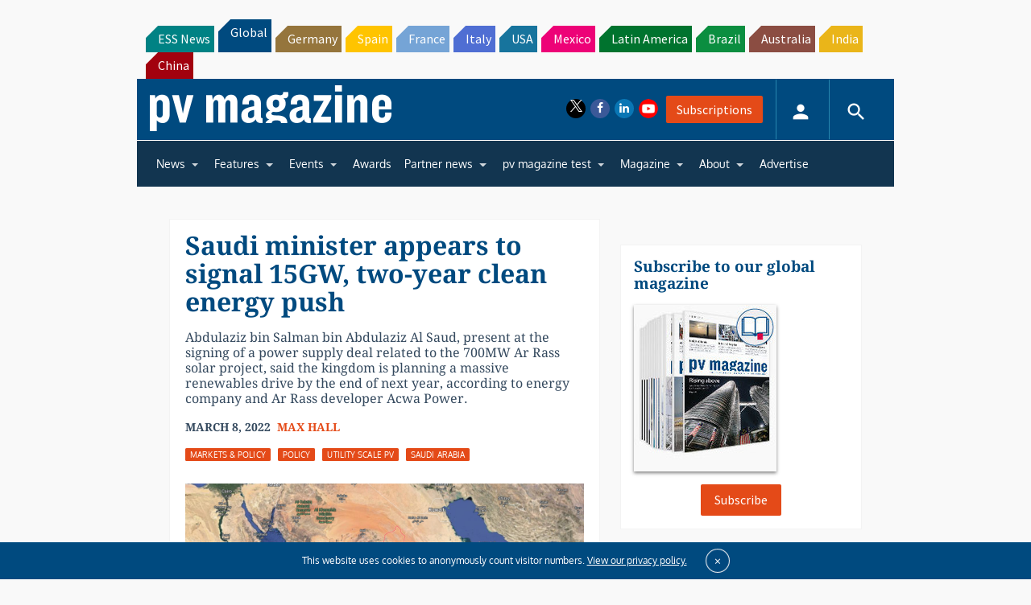

--- FILE ---
content_type: text/html; charset=utf-8
request_url: https://www.google.com/recaptcha/api2/aframe
body_size: 268
content:
<!DOCTYPE HTML><html><head><meta http-equiv="content-type" content="text/html; charset=UTF-8"></head><body><script nonce="e_PAhxRkSMJOz9JGmnzC3A">/** Anti-fraud and anti-abuse applications only. See google.com/recaptcha */ try{var clients={'sodar':'https://pagead2.googlesyndication.com/pagead/sodar?'};window.addEventListener("message",function(a){try{if(a.source===window.parent){var b=JSON.parse(a.data);var c=clients[b['id']];if(c){var d=document.createElement('img');d.src=c+b['params']+'&rc='+(localStorage.getItem("rc::a")?sessionStorage.getItem("rc::b"):"");window.document.body.appendChild(d);sessionStorage.setItem("rc::e",parseInt(sessionStorage.getItem("rc::e")||0)+1);localStorage.setItem("rc::h",'1769281707813');}}}catch(b){}});window.parent.postMessage("_grecaptcha_ready", "*");}catch(b){}</script></body></html>

--- FILE ---
content_type: text/css
request_url: https://www.pv-magazine.com/wp-content/plugins/gravityforms/legacy/css/formsmain.min.css?ver=2.7.10
body_size: 11731
content:
.gform_legacy_markup_wrapper{margin-bottom:16px;margin-top:16px;max-width:100%}.gform_legacy_markup_wrapper form{margin:0 auto;max-width:100%;text-align:left}.gform_legacy_markup_wrapper *,.gform_legacy_markup_wrapper :after,.gform_legacy_markup_wrapper :before{box-sizing:border-box!important}.gform_legacy_markup_wrapper h1,.gform_legacy_markup_wrapper h2,.gform_legacy_markup_wrapper h3{background:none;border:none;font-weight:400}.gform_legacy_markup_wrapper input:not([type=radio]):not([type=checkbox]):not([type=submit]):not([type=button]):not([type=image]):not([type=file]){font-family:inherit;font-size:inherit;letter-spacing:normal;padding:5px 4px}.gform_legacy_markup_wrapper input[type=image]{border:none!important;padding:0!important;width:auto!important}.gform_legacy_markup_wrapper textarea{font-family:inherit;font-size:inherit;letter-spacing:normal;line-height:1.5;padding:6px 8px;resize:none}.gform_legacy_markup_wrapper select{line-height:1.5}.gform_legacy_markup_wrapper .ginput_container_multiselect select{-webkit-appearance:none;-moz-appearance:none;background-image:none!important;outline:none}.gform_legacy_markup_wrapper ul.gform_fields{display:block;list-style-type:none;margin:0!important}.gform_legacy_markup_wrapper ul,html>body .entry ul{text-indent:0}.gform_legacy_markup_wrapper form li,.gform_legacy_markup_wrapper li{list-style-image:none!important;list-style-type:none!important;list-style:none!important;margin-left:0!important;overflow:visible}.gform_legacy_markup_wrapper ul li.gfield{clear:both}.gform_legacy_markup_wrapper ul.gfield_checkbox li,.gform_legacy_markup_wrapper ul.gfield_radio li{overflow:hidden}.gform_legacy_markup_wrapper form ul.gform_fields.left_label li.gfield,.gform_legacy_markup_wrapper form ul.gform_fields.right_label li.gfield,.gform_legacy_markup_wrapper ul.gform_fields.left_label li.gfield,.gform_legacy_markup_wrapper ul.gform_fields.right_label li.gfield{margin-bottom:14px}.gform_legacy_markup_wrapper form ul.left_label li ul.gfield_checkbox li,.gform_legacy_markup_wrapper form ul.left_label li ul.gfield_radio li,.gform_legacy_markup_wrapper form ul.right_label li ul.gfield_checkbox li,.gform_legacy_markup_wrapper form ul.right_label li ul.gfield_radio li,.gform_legacy_markup_wrapper ul.left_label li ul.gfield_checkbox li,.gform_legacy_markup_wrapper ul.left_label li ul.gfield_radio li,.gform_legacy_markup_wrapper ul.right_label li ul.gfield_checkbox li,.gform_legacy_markup_wrapper ul.right_label li ul.gfield_radio li{margin-bottom:10px}.gform_legacy_markup_wrapper ul li:after,.gform_legacy_markup_wrapper ul li:before,.gform_legacy_markup_wrapper ul.gform_fields{margin:0;overflow:visible;padding:0}.gform_legacy_markup_wrapper select{font-family:inherit;font-size:inherit;letter-spacing:normal}.gform_legacy_markup_wrapper select option{display:block;padding:2px}.gform_legacy_markup_wrapper .inline{display:inline!important}.gform_legacy_markup_wrapper .gform_heading{margin-bottom:18px;width:100%}.gform_legacy_markup_wrapper .clear-multi{display:flex}.gform_legacy_markup_wrapper .gfield_date_day,.gform_legacy_markup_wrapper .gfield_date_year{display:-moz-inline-stack;display:inline-block}.gform_legacy_markup_wrapper .gfield_date_day,.gform_legacy_markup_wrapper .gfield_date_month,.gform_legacy_markup_wrapper .gfield_date_year{flex-direction:row;width:33.333%}@media only screen and (min-width:321px){.gform_legacy_markup_wrapper .gfield_date_day,.gform_legacy_markup_wrapper .gfield_date_month{max-width:4rem}.gform_legacy_markup_wrapper .gfield_date_year{max-width:4.5rem}}.gform_legacy_markup_wrapper .gfield_date_dropdown_day,.gform_legacy_markup_wrapper .gfield_date_dropdown_month,.gform_legacy_markup_wrapper .gfield_date_dropdown_year{flex-direction:row;margin-right:.5rem;vertical-align:top}.gform_legacy_markup_wrapper .gfield_date_day,.gform_legacy_markup_wrapper .gfield_date_month{margin-right:.5rem;width:4rem}.gform_legacy_markup_wrapper .gfield_date_day input[type=number],.gform_legacy_markup_wrapper .gfield_date_month input[type=number]{width:calc(3rem + 8px)!important}.gform_legacy_markup_wrapper .gfield_date_year input[type=number]{width:calc(4rem + 8px)!important}.gform_legacy_markup_wrapper .gfield_date_year{width:5rem}.gform_legacy_markup_wrapper .gfield_date_day input,.gform_legacy_markup_wrapper .gfield_date_month input{width:calc(3rem + 8px)}.gform_legacy_markup_wrapper .gfield_date_year input{width:4rem}.gform_legacy_markup_wrapper .field_sublabel_above div[class*=gfield_date_].ginput_container label,.gform_legacy_markup_wrapper .field_sublabel_below div[class*=gfield_date_].ginput_container label{text-align:center;width:3rem}.gform_legacy_markup_wrapper .field_sublabel_above div.gfield_date_year.ginput_container label,.gform_legacy_markup_wrapper .field_sublabel_below div.gfield_date_year.ginput_container label{width:4rem}.gform_legacy_markup_wrapper .gfield_time_ampm,.gform_legacy_markup_wrapper .gfield_time_hour,.gform_legacy_markup_wrapper .gfield_time_minute{flex-direction:row;font-size:15px;width:33.333%}@media only screen and (min-width:321px){.gform_legacy_markup_wrapper .gfield_time_ampm,.gform_legacy_markup_wrapper .gfield_time_hour,.gform_legacy_markup_wrapper .gfield_time_minute{max-width:72px}}.gform_legacy_markup_wrapper ul.gform_fields:not(.top_label) .ginput_container_time span{float:left}.gform_legacy_markup_wrapper .gfield_time_hour{display:flex;margin-right:10px}.gform_legacy_markup_wrapper .gfield_time_hour i{float:right;font-family:sans-serif!important;font-style:normal!important;margin-top:9%;text-align:center;width:4px}.gform_legacy_markup_wrapper .gfield_time_minute{display:flex;margin-right:8px}.gform_legacy_markup_wrapper .ginput_complex .gfield_time_hour input,.gform_legacy_markup_wrapper .ginput_complex .gfield_time_minute input{margin-left:0;width:85%!important}.gform_legacy_markup_wrapper .gfield_time_hour input,.gform_legacy_markup_wrapper .gfield_time_minute input{margin-right:6px;width:56px}.gform_legacy_markup_wrapper .gfield_time_hour input[type=number],.gform_legacy_markup_wrapper .gfield_time_minute input[type=number]{max-width:64px;min-width:64px}.gform_legacy_markup_wrapper .gfield_time_ampm{display:-moz-inline-stack;display:inline-block;vertical-align:top}.gform_legacy_markup_wrapper .gfield_time_ampm select{height:100%;margin-left:0!important;margin-top:0!important;min-width:77px;width:77px}.gform_legacy_markup_wrapper .gfield_time_ampm_shim{display:block;font-size:13px;margin:9px 0 1px 1px}.gform_legacy_markup_wrapper .field_sublabel_above div[class*=gfield_time_].ginput_container label,.gform_legacy_markup_wrapper .field_sublabel_below div[class*=gfield_time_].ginput_container label{text-align:center;width:48px}.gform_legacy_markup_wrapper .field_name_first,.gform_legacy_markup_wrapper .field_name_last,.gform_legacy_markup_wrapper .field_name_middle{display:-moz-inline-stack;display:inline-block;vertical-align:top;width:49.5%}.gform_legacy_markup_wrapper .ginput_complex.ginput_container{overflow:visible;width:100%}.gform_legacy_markup_wrapper label.gfield_label,.gform_legacy_markup_wrapper legend.gfield_label{font-size:inherit;font-weight:700}.gform_legacy_markup_wrapper .top_label .gfield_label,.gform_legacy_markup_wrapper legend.gfield_label{clear:both;display:-moz-inline-stack;display:inline-block;line-height:1.3}.gform_legacy_markup_wrapper .top_label .gfield_hide_label{display:none}.gform_legacy_markup_wrapper .ginput_complex .ginput_left input:not([type=radio]):not([type=checkbox]):not([type=submit]):not([type=image]):not([type=file]),.gform_legacy_markup_wrapper .ginput_complex .ginput_right input:not([type=radio]):not([type=checkbox]):not([type=submit]):not([type=image]):not([type=file]),.gform_legacy_markup_wrapper .ginput_complex .ginput_right select,.gform_legacy_markup_wrapper .ginput_complex input:not([type=radio]):not([type=checkbox]):not([type=submit]):not([type=image]):not([type=file]),.gform_legacy_markup_wrapper .ginput_complex select{width:100%}.gform_legacy_markup_wrapper .field_sublabel_above .ginput_complex.ginput_container label,.gform_legacy_markup_wrapper .field_sublabel_above div[class*=gfield_date_].ginput_container label,.gform_legacy_markup_wrapper .field_sublabel_above div[class*=gfield_time_].ginput_container label,.gform_legacy_markup_wrapper .field_sublabel_below .ginput_complex.ginput_container label,.gform_legacy_markup_wrapper .field_sublabel_below div[class*=gfield_date_].ginput_container label,.gform_legacy_markup_wrapper .field_sublabel_below div[class*=gfield_time_].ginput_container label{display:block;font-size:.813em;letter-spacing:.5pt;white-space:nowrap}.gform_legacy_markup_wrapper ul.gfield_checkbox li label,.gform_legacy_markup_wrapper ul.gfield_radio li label{cursor:pointer;display:-moz-inline-stack;display:inline-block;letter-spacing:inherit;vertical-align:middle}.gform_legacy_markup_wrapper .field_sublabel_above .ginput_complex.ginput_container label,.gform_legacy_markup_wrapper .field_sublabel_above div[class*=gfield_time_].ginput_container label{margin:9px 0 1px 1px}.gform_legacy_markup_wrapper ul.gform_fields:not(.top_label) .field_sublabel_above .ginput_container.ginput_container_email label,.gform_legacy_markup_wrapper ul.gform_fields:not(.top_label) .field_sublabel_above .ginput_container.ginput_container_name label,.gform_legacy_markup_wrapper ul.gform_fields:not(.top_label) .field_sublabel_above .ginput_container.ginput_container_password label,.gform_legacy_markup_wrapper ul.gform_fields:not(.top_label) .field_sublabel_above .ginput_container.ginput_container_time label{margin-top:0}.gform_legacy_markup_wrapper .field_sublabel_below .ginput_complex.ginput_container label,.gform_legacy_markup_wrapper .field_sublabel_below div[class*=gfield_time_].ginput_container label{margin:1px 0 9px 1px}.gform_legacy_markup_wrapper .top_label .field_sublabel_above label.gfield_label+.ginput_complex.ginput_container,.gform_legacy_markup_wrapper .top_label .field_sublabel_above label.gfield_label+div[class*=gfield_time_].ginput_container{margin-top:0}body .gform_legacy_markup_wrapper .top_label div.ginput_container{margin-top:8px}body.gform_legacy_markup_wrapper div.clear-multi{display:-moz-inline-stack;display:inline-block}body .gform_legacy_markup_wrapper ul li.field_description_below div.ginput_container_checkbox,body .gform_legacy_markup_wrapper ul li.field_description_below div.ginput_container_radio{margin-bottom:0;margin-top:16px}.gform_legacy_markup_wrapper .hidden_label .gfield_label{clip:rect(1px,1px,1px,1px);height:1px;overflow:hidden;position:absolute!important;width:1px}.gform_legacy_markup_wrapper .gfield.left_label,.gform_legacy_markup_wrapper .gfield.right_label{padding-top:10px}.gform_legacy_markup_wrapper li.hidden_label input{margin-top:12px}.gform_legacy_markup_wrapper .field_sublabel_hidden_label .ginput_complex.ginput_container input[type=text],.gform_legacy_markup_wrapper .field_sublabel_hidden_label .ginput_complex.ginput_container select{margin-bottom:12px}.gform_legacy_markup_wrapper .screen-reader-text,.gform_legacy_markup_wrapper label.hidden_sub_label{clip:rect(1px,1px,1px,1px);word-wrap:normal!important;border:0;-webkit-clip-path:inset(50%);clip-path:inset(50%);height:1px;margin:-1px;overflow:hidden;padding:0;position:absolute;width:1px}.gform_legacy_markup_wrapper input.large,.gform_legacy_markup_wrapper input.medium,.gform_legacy_markup_wrapper input.small,.gform_legacy_markup_wrapper select.large,.gform_legacy_markup_wrapper select.medium,.gform_legacy_markup_wrapper select.small{width:100%}.gform_legacy_markup_wrapper input.datepicker_with_icon.large,.gform_legacy_markup_wrapper input.datepicker_with_icon.medium,.gform_legacy_markup_wrapper input.datepicker_with_icon.small{width:calc(100% - 24px)}.gform_legacy_markup_wrapper .gfield_error input.large,.gform_legacy_markup_wrapper .gfield_error input.medium,.gform_legacy_markup_wrapper .gfield_error input.small,.gform_legacy_markup_wrapper .gfield_error select.large,.gform_legacy_markup_wrapper .gfield_error select.medium,.gform_legacy_markup_wrapper .gfield_error select.small{width:100%}.gform_legacy_markup_wrapper .gfield_error input.datepicker_with_icon.large,.gform_legacy_markup_wrapper .gfield_error input.datepicker_with_icon.medium,.gform_legacy_markup_wrapper .gfield_error input.datepicker_with_icon.small{width:calc(100% - 32px)}.gform_legacy_markup_wrapper textarea.small{height:80px;width:100%}.gform_legacy_markup_wrapper textarea.medium{height:120px;width:100%}.gform_legacy_markup_wrapper textarea.large{height:160px;width:100%}.gform_legacy_markup_wrapper h2.gsection_title{letter-spacing:normal!important;margin:0!important;padding:0!important}.gform_legacy_markup_wrapper .gsection .gfield_label,.gform_legacy_markup_wrapper h2.gsection_title,.gform_legacy_markup_wrapper h3.gform_title{font-size:1.25em;font-weight:700}.gform_legacy_markup_wrapper h3.gform_title{letter-spacing:normal!important;margin:10px 0 6px}.gform_legacy_markup_wrapper li.gfield.field_description_below+li.gsection{margin-top:24px!important}.gform_legacy_markup_wrapper span.gform_description{display:block;font-weight:400;margin-bottom:16px;width:calc(100% - 16px)}.gform_legacy_markup_wrapper .gsection{border-bottom:1px solid #ccc;clear:both;margin:28px 0;padding:0 16px 8px 0}.gform_legacy_markup_wrapper .gfield_checkbox li,.gform_legacy_markup_wrapper .gfield_radio li{position:relative}.gform_legacy_markup_wrapper ul.gfield_checkbox,.gform_legacy_markup_wrapper ul.gfield_radio{margin:6px 0;padding:0}.gform_legacy_markup_wrapper .gfield_checkbox li label,.gform_legacy_markup_wrapper .gfield_radio li label{display:-moz-inline-stack;display:inline-block;font-size:.875em;line-height:1.5;max-width:85%;padding:0;vertical-align:middle;white-space:normal;width:auto}.gform_legacy_markup_wrapper .gfield_checkbox li label{margin:0}.gform_legacy_markup_wrapper .gfield_radio li label{margin:2px 0 0 4px}.gform_legacy_markup_wrapper .gfield_checkbox li input,.gform_legacy_markup_wrapper .gfield_checkbox li input[type=checkbox],.gform_legacy_markup_wrapper .gfield_radio li input[type=radio]{display:-moz-inline-stack;display:inline-block;margin-left:1px;vertical-align:middle}.gform_legacy_markup_wrapper .description,.gform_legacy_markup_wrapper .gfield_description,.gform_legacy_markup_wrapper .gsection_description,.gform_legacy_markup_wrapper .instruction{clear:both;font-family:inherit;font-size:.813em;letter-spacing:normal;line-height:inherit}.gform_legacy_markup_wrapper .description,.gform_legacy_markup_wrapper .gfield_description,.gform_legacy_markup_wrapper .gsection_description{padding:0 16px 0 0}.gform_legacy_markup_wrapper .field_description_below .gfield_description{padding-top:16px}.gform_legacy_markup_wrapper .field_sublabel_above .description,.gform_legacy_markup_wrapper .field_sublabel_above .gfield_description,.gform_legacy_markup_wrapper .field_sublabel_above .gsection_description{margin-top:9px}.gform_legacy_markup_wrapper .top_label .gsection_description{margin-bottom:9px;width:100%}.gform_legacy_markup_wrapper .gfield_description{width:100%}.gform_legacy_markup_wrapper .description_above .gfield_description{padding:0 0 10px}.gform_legacy_markup_wrapper .gfield_date_year+.gfield_description{padding:0}.gform_legacy_markup_wrapper .field_description_below .gfield_consent_description,.gform_legacy_markup_wrapper .gfield_consent_description{border:1px solid #ddd;font-size:.688em;margin-top:12px;max-height:240px;overflow-y:scroll;padding:6px 8px;width:100%}.gform_legacy_markup_wrapper .gfield_required{color:#790000;margin-left:4px}.gform_legacy_markup_wrapper li.gfield.gfield_error,.gform_legacy_markup_wrapper li.gfield.gfield_error.gfield_contains_required.gfield_creditcard_warning{background-color:rgba(255,223,224,.25);border-bottom:1px solid #c89797;border-top:1px solid #c89797;box-sizing:border-box;margin-bottom:6px!important;padding-bottom:6px;padding-top:8px}.gform_legacy_markup_wrapper li.gfield.gfield_creditcard_warning{background-color:rgba(255,223,224,.25);border-bottom:4px solid #790000;border-top:2px solid #790000;padding:16px 16px 14px;width:calc(100% - 16px)}.gform_legacy_markup_wrapper li.gfield.gfield_error.gfield_creditcard_warning{padding:16px 16px 14px}.gform_legacy_markup_wrapper li.gfield.gfield_creditcard_warning div.gfield_creditcard_warning_message{color:#790000;font-family:inherit;font-size:.875em;font-weight:700;max-width:100%;min-height:25px;position:relative}.gform_legacy_markup_wrapper li.gfield.gfield_creditcard_warning div.gfield_creditcard_warning_message span{background-image:url([data-uri]);background-position:0;background-repeat:no-repeat;background-size:1em auto;border-bottom:1px solid #790000;display:block;letter-spacing:.1pt;line-height:1.5;margin-bottom:16px;padding:0 0 14px 24px;text-transform:uppercase}.gform_legacy_markup_wrapper li.gfield.gfield_error.gfield_creditcard_warning div.gfield_creditcard_warning_message{padding:16px 16px 14px}.gform_legacy_markup_wrapper li.gfield+li.gfield.gfield_creditcard_warning{margin-top:16px!important}.gform_legacy_markup_wrapper .top_label .gfield_error{width:calc(100% - 2px)}.gform_legacy_markup_wrapper .top_label .gfield_error input.large,.gform_legacy_markup_wrapper .top_label .gfield_error select.large,.gform_legacy_markup_wrapper .top_label .gfield_error textarea.textarea{width:100%}.gform_legacy_markup_wrapper .left_label .gfield_error input.large,.gform_legacy_markup_wrapper .left_label .gfield_error select.large,.gform_legacy_markup_wrapper .left_label .gfield_error textarea.textarea,.gform_legacy_markup_wrapper .right_label .gfield_error input.large,.gform_legacy_markup_wrapper .right_label .gfield_error select.large,.gform_legacy_markup_wrapper .right_label .gfield_error textarea.textarea{width:70%}.gform_legacy_markup_wrapper .gfield_error .gfield_label{color:#790000}.gform_legacy_markup_wrapper li.gfield.gfield_error.gfield_contains_required{padding-right:0}.gform_legacy_markup_wrapper li.gfield.gfield_error.gfield_contains_required div.gfield_time_ampm.ginput_container,.gform_legacy_markup_wrapper li.gfield.gfield_error.gfield_contains_required div.gfield_time_minute.ginput_container{margin-left:0}.gform_legacy_markup_wrapper li.gfield.gfield_error.gfield_contains_required div.gfield_description{max-width:100%;padding-right:16px}.gform_legacy_markup_wrapper li.gfield.gfield_error.gfield_contains_required div.ginput_container,.gform_legacy_markup_wrapper li.gfield.gfield_error.gfield_contains_required label.gfield_label{margin-top:12px}.gform_legacy_markup_wrapper li.gfield.gfield_error.gfield_contains_required fieldset legend.gfield_label{position:relative;top:12px}.gform_legacy_markup_wrapper .gform_validation_errors{border:1px solid #790000;border-radius:5px;box-shadow:0 0 0 #ff6d6d;margin-bottom:.5rem;margin-top:.5rem;padding:1.0625rem 1.375rem;width:100%}.gform_legacy_markup_wrapper .gform_validation_errors>h2{color:#790000;font-size:16px;font-weight:700;margin:0 0 .9375rem}.gform_legacy_markup_wrapper .gform_validation_errors>h2.hide_summary{margin:0}.gform_legacy_markup_wrapper .gform_validation_errors>h2:before{background-color:transparent;background-image:url([data-uri]);background-position:50%;background-repeat:no-repeat;content:"";display:inline-block;height:22px;margin:0 .2rem 0 -.5rem;vertical-align:sub;width:22px}.gform_legacy_markup_wrapper .gform_validation_errors>ol{-webkit-padding-before:0;-webkit-padding-start:0;-webkit-margin-before:0;list-style-type:none!important;margin-block-start:0;margin:0;padding-block-start:0;padding-inline-start:0}.gform_legacy_markup_wrapper .gform_validation_errors>ol a{color:#790000;font-size:1rem}.gform_legacy_markup_wrapper .gform_validation_errors>ol li{font-size:1rem;list-style-type:none!important;margin:0 0 .9375rem}.gform_legacy_markup_wrapper .gform_validation_errors>ol li:last-of-type{margin-bottom:0}.gform_legacy_markup_wrapper div.validation_error{border-bottom:2px solid #790000;border-top:2px solid #790000;font-size:1em;font-weight:700;padding:16px 0;text-align:center}.gform_legacy_markup_wrapper div.validation_error,.gform_legacy_markup_wrapper ol.validation_list{clear:both;color:#790000;margin-bottom:25px;width:100%}.gform_legacy_markup_wrapper ol.validation_list li{list-style-type:decimal!important}.gform_legacy_markup_wrapper ol.validation_list li a{color:#790000}.gform_legacy_markup_wrapper ol.validation_list:after{content:""}.gform_legacy_markup_wrapper div#error{margin-bottom:25px}.gform_legacy_markup_wrapper table.gfield_list tbody tr td.gfield_list_icons{vertical-align:middle!important}.gform_legacy_markup_wrapper table.gfield_list tr td.gfield_list_icons a{display:inline-block;line-height:0}.gform_legacy_markup_wrapper li.gfield fieldset{display:block;margin:0;padding:0;position:relative;width:100%}.gform_legacy_markup_wrapper li.gfield fieldset>*{width:auto}.gform_legacy_markup_wrapper li.gfield fieldset legend.gfield_label{line-height:32px;width:100%}.gform_legacy_markup_wrapper div.gf_page_steps+div.validation_error{margin-top:16px}.gform_legacy_markup_wrapper div.gfield_description.validation_error{color:#790000;font-size:.875em;font-weight:700;line-height:1.2;margin-bottom:16px}.gform_legacy_markup_wrapper .validation_message{color:#790000;font-weight:700;letter-spacing:normal}.gform_legacy_markup_wrapper .validation_message--hidden-on-empty:empty{display:none}.gform_legacy_markup_wrapper li.gfield_error input:not([type=radio]):not([type=checkbox]):not([type=submit]):not([type=button]):not([type=image]):not([type=file]),.gform_legacy_markup_wrapper li.gfield_error textarea{border:1px solid #790000}.gform_legacy_markup_wrapper li.gfield_error div.ginput_complex.ginput_container label,.gform_legacy_markup_wrapper li.gfield_error ul.gfield_checkbox,.gform_legacy_markup_wrapper li.gfield_error ul.gfield_radio{color:#790000}.gform_legacy_markup_wrapper .gform_footer{clear:both;margin:16px 0 0;padding:16px 0 10px;width:100%}.gform_legacy_markup_wrapper .gform_footer input.button,.gform_legacy_markup_wrapper .gform_footer input[type=submit],.gform_legacy_markup_wrapper .gform_page_footer input.button,.gform_legacy_markup_wrapper .gform_page_footer input[type=submit]{font-size:1em;margin:0 0 16px;width:100%}.gform_legacy_markup_wrapper .gform_footer a.gform_save_link,.gform_legacy_markup_wrapper .gform_page_footer a.gform_save_link{display:block;font-size:1em;text-align:center}.gform_legacy_markup_wrapper .gform_footer input[type=image]{background:none!important;border:none!important;display:block;margin:0 auto 16px!important;max-width:100%;padding:0;width:auto!important}.gform_legacy_markup_wrapper .ginput_complex .ginput_full,.gform_legacy_markup_wrapper .ginput_complex .ginput_left,.gform_legacy_markup_wrapper .ginput_complex .ginput_right{min-height:45px}.gform_legacy_markup_wrapper .gfield_error .ginput_complex .ginput_full input[type=email],.gform_legacy_markup_wrapper .gfield_error .ginput_complex .ginput_full input[type=number],.gform_legacy_markup_wrapper .gfield_error .ginput_complex .ginput_full input[type=password],.gform_legacy_markup_wrapper .gfield_error .ginput_complex .ginput_full input[type=tel],.gform_legacy_markup_wrapper .gfield_error .ginput_complex .ginput_full input[type=text],.gform_legacy_markup_wrapper .gfield_error .ginput_complex .ginput_full input[type=url],.gform_legacy_markup_wrapper .gfield_error .ginput_complex .ginput_full select,.gform_legacy_markup_wrapper .ginput_complex .ginput_full input[type=email],.gform_legacy_markup_wrapper .ginput_complex .ginput_full input[type=number],.gform_legacy_markup_wrapper .ginput_complex .ginput_full input[type=password],.gform_legacy_markup_wrapper .ginput_complex .ginput_full input[type=tel],.gform_legacy_markup_wrapper .ginput_complex .ginput_full input[type=text],.gform_legacy_markup_wrapper .ginput_complex .ginput_full input[type=url]{width:100%}.gform_legacy_markup_wrapper .gfield_checkbox li,.gform_legacy_markup_wrapper .gfield_radio li{line-height:1.2;margin:0 0 16px}.gchoice_select_all,.gform_legacy_markup_wrapper ul.gfield_checkbox li input[type=checkbox]:checked+label,.gform_legacy_markup_wrapper ul.gfield_radio li input[type=radio]:checked+label{font-weight:700}.gform_legacy_markup_wrapper input.datepicker.datepicker_with_icon{display:-moz-inline-stack;display:inline-block;margin-right:4px!important}.gform_legacy_markup_wrapper .gf_hidden,.gform_legacy_markup_wrapper .gform_hidden,.gform_legacy_markup_wrapper input.gform_hidden,.gform_legacy_markup_wrapper input[type=hidden]{display:none!important;max-height:1px!important;overflow:hidden}.gform_legacy_markup_wrapper .gf_invisible,.gform_legacy_markup_wrapper .gfield_visibility_hidden{left:-9999px;position:absolute;visibility:hidden}.gform_legacy_markup_wrapper .ginput_full br,.gform_legacy_markup_wrapper .ginput_left br,.gform_legacy_markup_wrapper .ginput_right br{display:none!important}.gform_legacy_markup_wrapper ul.gfield_checkbox li,.gform_legacy_markup_wrapper ul.gfield_radio li{padding:0!important}.gform_legacy_markup_wrapper ul.gfield_radio li input+input{margin-left:4px}.gform_legacy_markup_wrapper ul.gfield_radio li input[value=gf_other_choice]{margin-right:6px;margin-top:4px}.gform_legacy_markup_wrapper .gfield_description+.gform_legacy_markup_wrapper .gfield_description.validation_message{margin-top:6px}.gform_legacy_markup_wrapper .ginput_container.ginput_list+.gfield_description.validation_message{margin-top:0}.gform_legacy_markup_wrapper li.gfield_html{max-width:100%}.gform_legacy_markup_wrapper .gfield_html.gfield_no_follows_desc{margin-top:10px}body .gform_legacy_markup_wrapper ul li.gfield.gfield_html img{max-width:100%!important}.gform_legacy_markup_wrapper .gform_ajax_spinner{padding-left:10px}.gform_legacy_markup_wrapper .gform_validation_container,body .gform_legacy_markup_wrapper .gform_body ul.gform_fields li.gfield.gform_validation_container,body .gform_legacy_markup_wrapper li.gform_validation_container,body .gform_legacy_markup_wrapper ul.gform_fields li.gfield.gform_validation_container{display:none!important;left:-9000px;position:absolute!important}.gform_legacy_markup_wrapper .gfield_captcha_input_container{padding-top:3px}.gform_legacy_markup_wrapper .simple_captcha_small input{width:64px}.gform_legacy_markup_wrapper .simple_captcha_medium input{width:96px}.gform_legacy_markup_wrapper .simple_captcha_large input{width:128px}.gform_legacy_markup_wrapper .gform_legacy_markup_wrapper .left_label .simple_captcha_small,.gform_legacy_markup_wrapper .left_label .simple_captcha_large,.gform_legacy_markup_wrapper .left_label .simple_captcha_medium,.gform_legacy_markup_wrapper .right_label .simple_captcha_large,.gform_legacy_markup_wrapper .right_label .simple_captcha_medium,.gform_legacy_markup_wrapper .right_label .simple_captcha_small{margin-left:32%}.gform_legacy_markup_wrapper .gfield_captcha_container img.gfield_captcha{background:none!important;border:none!important;float:none!important;margin:0!important;padding:0!important}.gform_legacy_markup_wrapper .math_small input{width:70px}.gform_legacy_markup_wrapper .math_medium input{width:510px}.gform_legacy_markup_wrapper .math_large input{width:612px}.gform_legacy_markup_wrapper .left_label .math_large,.gform_legacy_markup_wrapper .left_label .math_medium,.gform_legacy_markup_wrapper .left_label .math_small,.gform_legacy_markup_wrapper .right_label .math_large,.gform_legacy_markup_wrapper .right_label .math_medium,.gform_legacy_markup_wrapper .right_label .math_small{margin-left:32%}.gform_legacy_markup_wrapper div.charleft{color:#767676;font-size:.688em;margin-top:4px;white-space:nowrap!important;width:92%!important}.gform_legacy_markup_wrapper div.charleft[style]{width:92%!important}.gform_legacy_markup_wrapper .left_label div.charleft,.gform_legacy_markup_wrapper .right_label div.charleft{margin-left:32%}.gform_legacy_markup_wrapper div.charleft.ginput_counter_tinymce{border:solid #eee;border-width:1px 0 0;padding:4px 9px;width:100%!important}.gform_legacy_markup_wrapper div.charleft.warningTextareaInfo{color:#767676}.gform_legacy_markup_wrapper div.charleft.ginput_counter_error{color:red}.gform_legacy_markup_wrapper li.gf_hide_charleft div.charleft{display:none!important}.gf_submission_limit_message{color:#790000;font-size:1.375em}.gform_legacy_markup_wrapper .ginput_price{filter:alpha(opacity=70);-moz-opacity:.7;-khtml-opacity:.7;opacity:.7}.gform_legacy_markup_wrapper span.ginput_total{color:#060;font-size:inherit}.gform_legacy_markup_wrapper .top_label span.ginput_total{margin:8px 0}.gform_legacy_markup_wrapper span.ginput_product_price_label{margin-right:2px}.gform_legacy_markup_wrapper input.ginput_product_price,.gform_legacy_markup_wrapper span.ginput_product_price{background:none;border:none;color:#900;padding:0}.gform_legacy_markup_wrapper span.ginput_quantity_label{margin-left:10px;margin-right:2px}.gform_legacy_markup_wrapper input.ginput_quantity[type=text]{width:3rem}.gform_legacy_markup_wrapper input.ginput_quantity[type=number]{width:4rem}.gform_legacy_markup_wrapper .gform_page_footer{border-top:1px dotted #ccc;clear:both;margin:14px 0;padding:16px 0 0;width:100%}.gform_legacy_markup_wrapper .gform_page_footer.left_label,.gform_legacy_markup_wrapper .gform_page_footer.right_label{padding:16px 0 0 29%}.gform_legacy_markup_wrapper .gform_page_footer .button.gform_next_button,.gform_legacy_markup_wrapper .gform_page_footer .button.gform_previous_button{display:-moz-inline-stack;display:inline-block}.gform_legacy_markup_wrapper .gform_page_footer .button.gform_previous_button{margin-bottom:8px}.gform_legacy_markup_wrapper .gf_progressbar_wrapper{clear:both;margin:0 0 16px;padding:0 0 16px;width:100%}.gform_legacy_markup_wrapper .gf_progressbar_wrapper .gf_progressbar_title{clear:both;color:#767676;filter:alpha(opacity=60);font-size:13px;line-height:1!important;margin:0 0 8px!important;-moz-opacity:.6;-khtml-opacity:.6;opacity:.6;padding:0!important}.gform_legacy_markup_wrapper .gf_progressbar{background:#e8e8e8;border-radius:10.5px;position:relative;width:100%}.gform_legacy_markup_wrapper .gf_progressbar_percentage{border-radius:10.5px;font-family:helvetica,arial,sans-serif;font-size:13px!important;height:21px;text-align:right;vertical-align:middle;z-index:999}.gform_legacy_markup_wrapper .gf_progressbar_percentage.percentbar_100{border-bottom-right-radius:10.5px;border-top-right-radius:10.5px}.gform_legacy_markup_wrapper .gf_progressbar_percentage span{display:block;float:right;line-height:21px;margin-left:5px;margin-right:5px;width:auto}.gform_legacy_markup_wrapper .gf_progressbar_percentage.percentbar_0 span{word-wrap:normal;color:#959595;float:none!important;margin-left:12px;text-shadow:none}.gform_legacy_markup_wrapper .gf_progressbar_blue{background:#d2d6dc}.gform_legacy_markup_wrapper .gf_progressbar_percentage.percentbar_blue{background-color:#1e7ac4;color:#fff}.gform_legacy_markup_wrapper .gf_progressbar_gray{background:#d2d6dc}.gform_legacy_markup_wrapper .gf_progressbar_percentage.percentbar_gray{background-color:#6b7280;color:#fff}.gform_legacy_markup_wrapper .gf_progressbar_green{background:#e8e8e8}.gform_legacy_markup_wrapper .gf_progressbar_percentage.percentbar_green{background-color:#aac138;color:#fff}.gform_legacy_markup_wrapper .gf_progressbar_orange{background:#e8eaec}.gform_legacy_markup_wrapper .gf_progressbar_percentage.percentbar_orange{background-color:#ff5d38;color:#fff}.gform_legacy_markup_wrapper .gf_progressbar_red{background:#e8eaec}.gform_legacy_markup_wrapper .gf_progressbar_percentage.percentbar_red{background-color:#ec1e31;color:#fff}.gform_legacy_markup_wrapper .gf_progressbar_spring{background:#d2d6dc}.gform_legacy_markup_wrapper .gf_progressbar_percentage.percentbar_spring{background:linear-gradient(270deg,#9cd790,#76d7db);color:#fff}.gform_legacy_markup_wrapper .gf_progressbar_blues{background:#d2d6dc}.gform_legacy_markup_wrapper .gf_progressbar_percentage.percentbar_blues{background:linear-gradient(270deg,#00c2ff,#7838e2);color:#fff}.gform_legacy_markup_wrapper .gf_progressbar_rainbow{background:#d2d6dc}.gform_legacy_markup_wrapper .gf_progressbar_percentage.percentbar_rainbow{background:linear-gradient(270deg,#1dbeea,#cd6ad6 50%,#f35160);color:#fff}.gform_legacy_markup_wrapper .gf_page_steps{border-bottom:1px dotted #ccc;margin:0 0 8px;padding:0 0 4px;width:100%}.gform_legacy_markup_wrapper .gf_step{filter:alpha(opacity=20);font-family:inherit;font-size:.875em;height:14px;line-height:1.25!important;margin:24px 24px 24px 0;-moz-opacity:.2;-khtml-opacity:.2;opacity:.2;width:100%}.gform_legacy_markup_wrapper .gf_step span.gf_step_number{font-family:arial,sans-serif;font-size:1.25em;margin-right:4px}.gform_legacy_markup_wrapper .gf_step span.gf_step_label,.gform_legacy_markup_wrapper .gf_step span.gf_step_number{display:-moz-inline-stack;display:inline-block;vertical-align:middle}.gform_legacy_markup_wrapper .gf_step.gf_step_active{filter:alpha(opacity=100);-moz-opacity:1;-khtml-opacity:1;opacity:1}.gform_legacy_markup_wrapper .gf_step.gf_step_hidden{display:none}.gform_legacy_markup_wrapper .gf_step_clear{clear:both;display:block;height:1px;overflow:hidden}.gform_legacy_markup_wrapper .gfield_password_strength{background-color:#eee;border:solid #ddd;border-width:1px 1px 3px;line-height:1.8;margin-bottom:18px;margin-top:18px;padding:10px 5px;text-align:center}.gform_legacy_markup_wrapper ul.top_label li.gfield.gfield_error.gfield_contains_required .gfield_password_strength{margin-right:16px}.gform_legacy_markup_wrapper ul.left_label li.gfield .gfield_password_strength,.gform_legacy_markup_wrapper ul.right_label li.gfield .gfield_password_strength{margin-bottom:18px;margin-top:18px;width:100%}.gform_legacy_markup_wrapper .gfield_password_strength.bad{background-color:#ffb78c;border-color:#ff853c;border-bottom:3px solid #ff853c}.gform_legacy_markup_wrapper .gfield_password_strength.good{background-color:#ffec8b;border-color:#fc0;border-bottom:3px solid #fc0}.gform_legacy_markup_wrapper .gfield_password_strength.mismatch,.gform_legacy_markup_wrapper .gfield_password_strength.short{background-color:#ffa0a0;border-color:#f04040;border-bottom:3px solid #f04040}.gform_legacy_markup_wrapper .gfield_password_strength.strong{background-color:#c3ff88;border-color:#8dff1c;border-bottom:3px solid #8dff1c}.gform_legacy_markup_wrapper .ginput_container_password,.gform_legacy_markup_wrapper .ginput_container_password span{position:relative}.gform_legacy_markup_wrapper .ginput_container_password button{-webkit-appearance:none;-moz-appearance:none;appearance:none;background:transparent;border:none;padding:5px 0;position:absolute;right:1px;text-align:center;top:1px;width:40px}.gform_legacy_markup_wrapper .ginput_container_password span.ginput_left button{right:9px}.gform_legacy_markup_wrapper .ginput_container_password:not(.ginput_complex) span{display:inline-block;width:100%}.gform_legacy_markup_wrapper .ginput_container_password:not(.ginput_complex) span input{width:100%}.gform_legacy_markup_wrapper .ginput_container_password span.medium{width:calc(50% - 8px)}.gform_legacy_markup_wrapper .ginput_container_password span.small{width:25%}.gform_legacy_markup_wrapper table.gfield_list,.gform_legacy_markup_wrapper table.gfield_list caption,.gform_legacy_markup_wrapper table.gfield_list tbody,.gform_legacy_markup_wrapper table.gfield_list td,.gform_legacy_markup_wrapper table.gfield_list tfoot,.gform_legacy_markup_wrapper table.gfield_list th,.gform_legacy_markup_wrapper table.gfield_list thead,.gform_legacy_markup_wrapper table.gfield_list tr{border:0;font-size:100%;font:inherit;margin:0;padding:0;vertical-align:baseline}.gform_legacy_markup_wrapper table.gfield_list{border-collapse:collapse;border-spacing:0}.gform_legacy_markup_wrapper .gfield_repeater_buttons{padding-top:15px}.gform_legacy_markup_wrapper table.gfield_list{table-layout:auto!important}.gform_legacy_markup_wrapper table.gfield_list thead th{font-weight:700;text-align:left}.gform_legacy_markup_wrapper table.gfield_list colgroup{display:block;width:100%}.gform_legacy_markup_wrapper li.gfield.gfield_error table.gfield_list thead th{color:#790000}.gform_legacy_markup_wrapper table.gfield_list thead,.gform_legacy_markup_wrapper table.gfield_list tr{margin:0;padding:0}.gform_legacy_markup_wrapper table.gfield_list td,.gform_legacy_markup_wrapper table.gfield_list th{padding:4px 0}.gform_legacy_markup_wrapper ul.gform_fields:not(.top_label) table.gfield_list th{padding:0 0 4px}.gform_legacy_markup_wrapper table.gfield_list td+td,.gform_legacy_markup_wrapper table.gfield_list th+th{padding:0 0 0 16px}.gform_legacy_markup_wrapper .gfield_list,.gform_legacy_markup_wrapper .gfield_list td.gfield_list_cell input{width:100%}.gform_legacy_markup_wrapper .gfield_icon_disabled{cursor:default!important;filter:alpha(opacity=60);-moz-opacity:.6;-khtml-opacity:.6;opacity:.6}.gform_legacy_markup_wrapper table.gfield_list tr td.gfield_list_icons{box-sizing:border-box;padding:0 0 0 4px!important;width:48px!important}.gform_legacy_markup_wrapper table.gfield_list td.gfield_list_icons img{display:-moz-inline-stack;display:inline-block;vertical-align:middle}.gform_legacy_markup_wrapper .gform_card_icon_container{display:flex;height:32px;margin:8px 0 6px}.gform_legacy_markup_wrapper .gform_card_icon_container div.gform_card_icon{background-image:url(../../images/gf-creditcards.svg);background-repeat:no-repeat;height:32px;margin-right:4px;text-indent:-9000px;width:40px}.gform_legacy_markup_wrapper .gform_card_icon_container div.gform_card_icon.gform_card_icon_amex{background-position:-167px 0}.gform_legacy_markup_wrapper .gform_card_icon_container div.gform_card_icon.gform_card_icon_discover{background-position:-221px 0}.gform_legacy_markup_wrapper .gform_card_icon_container div.gform_card_icon.gform_card_icon_mastercard{background-position:-275px 0}.gform_legacy_markup_wrapper .gform_legacy_markup_wrapper .gform_card_icon_container div.gform_card_icon.gform_card_icon_visa{background-position:-59px 0}.gform_legacy_markup_wrapper .gform_card_icon_container div.gform_card_icon.gform_card_icon_jcb{background-position:-329px 0}.gform_legacy_markup_wrapper .gform_card_icon_container div.gform_card_icon.gform_card_icon_maestro{background-position:-5px 0}.gform_legacy_markup_wrapper .gform_card_icon_container div.gform_card_icon.gform_card_icon_selected{position:relative}.gform_legacy_markup_wrapper .gform_card_icon_container div.gform_card_icon.gform_card_icon_selected:after{background:url(../../images/gf-creditcards-check.svg) 50% no-repeat;bottom:4px;content:"";display:block;height:10px;position:absolute;right:-2px;width:13px}.gform_legacy_markup_wrapper .ginput_container_creditcard .ginput_card_security_code_icon{background-image:url(../../images/gf-creditcards.svg);background-position:-382px 0;background-repeat:no-repeat;display:inline-block;height:32px;position:relative;top:-3.5px;width:40px}.gform_legacy_markup_wrapper .gform_fileupload_multifile .gform_drop_area{background:rgba(0,0,0,.02);border:1px dashed #ccc;border-radius:4px;color:#aaa;margin-bottom:16px;padding:24px;text-align:center}.gform_legacy_markup_wrapper span.gform_drop_instructions{display:block;margin-bottom:8px}.gform_legacy_markup_wrapper .gform_delete{cursor:pointer;vertical-align:middle}.gform_legacy_markup_wrapper .copy_values_option_container .copy_values_enabled{width:auto}.gform_legacy_markup_wrapper li.field_sublabel_above .ginput_complex input[type=text]{margin-bottom:1px}.gform_legacy_markup_wrapper .form_saved_message{background-color:#e3f3f3;border-radius:2px;color:#31708f;font-size:1em;line-height:1.8;margin:1em auto;padding:3em 2em;width:99%}.gform_legacy_markup_wrapper .form_saved_message p.resume_form_link_wrapper{background-color:#fff;border-radius:2px;box-shadow:0 3px 2px 0 rgba(66,103,126,.2);display:inline-block;max-width:98%!important;overflow:hidden;padding:1em}.gform_legacy_markup_wrapper .form_saved_message a.resume_form_link{word-wrap:break-word;color:#2f637e;text-decoration:none}.gform_legacy_markup_wrapper .form_saved_message .form_saved_message_emailform{margin:1em 0 0}.gform_legacy_markup_wrapper .form_saved_message label.form_saved_label{left:-9000px;position:absolute}.gform_legacy_markup_wrapper div.form_saved_message div.form_saved_message_emailform form input[type=text]{margin-bottom:.25em}.gform_legacy_markup_wrapper div.form_saved_message div.form_saved_message_emailform form label.gform_resume_email_label{display:block;font-size:1em}.gform_legacy_markup_wrapper div.form_saved_message div.form_saved_message_emailform form input{display:inline-block;margin:0 auto}.gform_legacy_markup_wrapper div.form_saved_message div.form_saved_message_emailform form input[type=email]{-webkit-appearance:none;-moz-appearance:none;background-color:#fff;border:1px solid #91afc7;border-radius:2px;box-shadow:inset 0 0 5px 0 #eee;color:#424242;font-size:1em;max-width:98%!important;padding:calc(.75em - 1px)!important;width:24em}.gform_legacy_markup_wrapper div.form_saved_message div.form_saved_message_emailform form input[type=submit]{-webkit-appearance:none;-moz-appearance:none;background-color:#31708f;border:1px solid #31708f;border-radius:2px;color:#fff;font-size:1em;line-height:1;padding:.75em 1em;text-transform:uppercase}@media only screen and (max-width:640px){.gform_legacy_markup_wrapper div.form_saved_message div.form_saved_message_emailform form input[type=email],.gform_legacy_markup_wrapper div.form_saved_message div.form_saved_message_emailform form input[type=submit]{display:block;width:98%}}.gform_legacy_markup_wrapper .form_saved_message .form_saved_message_emailform .validation_message{color:#790000;font-weight:700;padding:2em}.gform_legacy_markup_wrapper .form_saved_message_sent{background-color:#e9ffd9;border-radius:2px;box-sizing:border-box;color:#3c763d;font-size:1em;margin:1em auto;padding:3em 2em;text-align:center;width:99%}.gform_legacy_markup_wrapper .form_saved_message_sent .saved_message_email,.gform_legacy_markup_wrapper .form_saved_message_sent .saved_message_success{display:block;font-weight:700;line-height:2}.gform_legacy_markup_wrapper .form_saved_message_sent .saved_message_email{word-wrap:break-word;text-decoration:underline}body #content .entry-content .gform_legacy_markup_wrapper form .gform_body .gform_fields .gfield .ginput_container #recaptcha_widget_div #recaptcha_area .recaptchatable tbody tr td .recaptcha_input_area,body .gform_legacy_markup_wrapper form .gform_body .gform_fields .gfield .ginput_container #recaptcha_widget_div #recaptcha_area .recaptchatable tbody tr td .recaptcha_input_area{line-height:1!important}body .gform_legacy_markup_wrapper img.ui-datepicker-trigger{display:-moz-inline-stack;display:inline-block;height:16px!important;width:17px!important}body .gform_legacy_markup_wrapper img.add_list_item,body .gform_legacy_markup_wrapper img.delete_list_item{display:-moz-inline-stack;display:inline-block;margin-top:-2px}.gform_legacy_markup_wrapper ul li.gfield.field_sublabel_above.field_description_below+li.gfield{margin-top:16px}.gform_legacy_markup_wrapper li.gfield ul.gfield_radio li input[type=radio]+input[type=text]{width:45.25%}.gform_legacy_markup_wrapper table.recaptchatable{table-layout:auto}.gform_legacy_markup_wrapper ul.gform_fields:not(.top_label) div.ginput_container_captcha{margin-left:29%}.gform_legacy_markup_wrapper .gfield .wp-editor-container{border:1px solid #ddd}.gform_legacy_markup_wrapper .gfield .wp-switch-editor{border-color:#ddd}.gform_legacy_markup_wrapper .gfield .html-active .switch-html,.gform_legacy_markup_wrapper .gfield .tmce-active .switch-tmce{border-bottom-color:#f5f5f5}.gform_legacy_markup_wrapper .gfield .mce-edit-area iframe{margin:0!important;width:99.9%!important}body .gform_legacy_markup_wrapper ul li.gfield{margin-top:16px;padding-top:0}body .gform_legacy_markup_wrapper ul.gfields li.gfield label.gfield_label{margin-bottom:0!important;padding-bottom:0!important}body .gform_legacy_markup_wrapper div.gform_body ul.gform_fields li.gfield.gfield_html{line-height:inherit}body .gform_legacy_markup_wrapper div.gform_body ul.gform_fields li.gfield.gfield_html ul li,body .gform_legacy_markup_wrapper form div.gform_body ul.gform_fields li.gfield.gfield_html ul li{list-style-type:disc!important;margin:0 0 8px;overflow:visible;padding-left:0}body .gform_legacy_markup_wrapper div.gform_body ul.gform_fields li.gfield.gfield_html ul,body .gform_legacy_markup_wrapper form div.gform_body ul.gform_fields li.gfield.gfield_html ul{list-style-type:disc!important;margin:16px 0 16px 28px!important;padding-left:0}body .gform_legacy_markup_wrapper div.gform_body ul.gform_fields li.gfield.gfield_html ol li,body .gform_legacy_markup_wrapper form div.gform_body ul.gform_fields li.gfield.gfield_html ol li{list-style-type:decimal!important;margin:0 0 8px;overflow:visible;padding-left:0}body .gform_legacy_markup_wrapper div.gform_body ul.gform_fields li.gfield.gfield_html ol,body .gform_legacy_markup_wrapper form div.gform_body ul.gform_fields li.gfield.gfield_html ol{list-style-type:decimal!important;margin:16px 0 18px 32px;padding-left:0}body .gform_legacy_markup_wrapper div.gform_body ul.gform_fields li.gfield.gfield_html ol li ul,body .gform_legacy_markup_wrapper form div.gform_body ul.gform_fields li.gfield.gfield_html ol li ul li{list-style-type:disc!important;padding-left:0}body .gform_legacy_markup_wrapper div.gform_body ul.gform_fields li.gfield.gfield_html ol li ul{margin:16px 0 16px 16px}body .gform_legacy_markup_wrapper form div.gform_body ul.gform_fields li.gfield.gfield_html ol li ul li{margin:0 0 8px}body .gform_legacy_markup_wrapper div.gform_body ul.gform_fields li.gfield.gfield_html dl{margin:0 0 18px;padding-left:0}body .gform_legacy_markup_wrapper div.gform_body ul.gform_fields li.gfield.gfield_html dl dt{font-weight:700}body .gform_legacy_markup_wrapper div.gform_body ul.gform_fields li.gfield.gfield_html dl dd{margin:0 0 16px 18px}.gform_legacy_markup_wrapper span.gf_clear_span{clear:both;display:block;float:none;height:1px;margin-top:-1px;overflow:hidden;width:100%}.gform_legacy_markup_wrapper .chosen-container{display:inline-block;font-size:13px;position:relative;-webkit-user-select:none;-moz-user-select:none;user-select:none;vertical-align:middle}.gform_legacy_markup_wrapper .chosen-container *{box-sizing:border-box}.gform_legacy_markup_wrapper .chosen-container .chosen-drop{background:#fff;border:1px solid #aaa;border-top:0;box-shadow:0 4px 5px rgba(0,0,0,.15);display:none;position:absolute;top:100%;width:100%;z-index:1010}.gform_legacy_markup_wrapper .chosen-container.chosen-with-drop .chosen-drop{display:block}.gform_legacy_markup_wrapper .chosen-container a{cursor:pointer}.gform_legacy_markup_wrapper .chosen-container .chosen-single .group-name,.gform_legacy_markup_wrapper .chosen-container .search-choice .group-name{color:#999;font-weight:400;margin-right:4px;overflow:hidden;text-overflow:ellipsis;white-space:nowrap}.gform_legacy_markup_wrapper .chosen-container .chosen-single .group-name:after,.gform_legacy_markup_wrapper .chosen-container .search-choice .group-name:after{content:":";padding-left:2px;vertical-align:top}.gform_legacy_markup_wrapper .chosen-container-single .chosen-single{background-color:#fff;background:linear-gradient(#fff 20%,#f6f6f6 50%,#eee 52%,#f4f4f4);background-clip:padding-box;border:1px solid #aaa;border-radius:5px;box-shadow:inset 0 0 3px #fff,0 1px 1px rgba(0,0,0,.1);color:#444;display:block;height:25px;line-height:24px;overflow:hidden;padding:0 0 0 8px;position:relative;text-decoration:none;white-space:nowrap}.gform_legacy_markup_wrapper .chosen-container-single .chosen-single input[type=text]{cursor:pointer;opacity:0;position:absolute;width:0}.gform_legacy_markup_wrapper .chosen-container-single .chosen-default{color:#999}.gform_legacy_markup_wrapper .chosen-container-single .chosen-single span{display:block;margin-right:26px;overflow:hidden;text-overflow:ellipsis;white-space:nowrap}.gform_legacy_markup_wrapper .chosen-container-single .chosen-single-with-deselect span{margin-right:38px}.gform_legacy_markup_wrapper .chosen-container-single .chosen-single abbr{background:url(chosen-sprite.png) -42px 1px no-repeat;display:block;font-size:1px;height:12px;position:absolute;right:26px;top:6px;width:12px}.gform_legacy_markup_wrapper .chosen-container-single .chosen-single abbr:hover,.gform_legacy_markup_wrapper .chosen-container-single.chosen-disabled .chosen-single abbr:hover{background-position:-42px -10px}.gform_legacy_markup_wrapper .chosen-container-single .chosen-single div{display:block;height:100%;position:absolute;right:0;top:0;width:18px}.gform_legacy_markup_wrapper .chosen-container-single .chosen-single div b{background:url(chosen-sprite.png) no-repeat 0 2px;display:block;height:100%;width:100%}.gform_legacy_markup_wrapper .chosen-container-single .chosen-search{margin:0;padding:3px 4px;position:relative;white-space:nowrap;z-index:1010}.gform_legacy_markup_wrapper .chosen-container-single .chosen-search input[type=text]{background:url(chosen-sprite.png) no-repeat 100% -20px;border:1px solid #aaa;border-radius:0;font-family:sans-serif;font-size:1em;height:auto;line-height:normal;margin:1px 0;outline:0;padding:4px 20px 4px 5px;width:100%}.gform_legacy_markup_wrapper .chosen-container-single .chosen-drop{background-clip:padding-box;border-radius:0 0 4px 4px;margin-top:-1px}.gform_legacy_markup_wrapper .chosen-container-single.chosen-container-single-nosearch .chosen-search{opacity:0;pointer-events:none;position:absolute}.gform_legacy_markup_wrapper .chosen-container .chosen-results{-webkit-overflow-scrolling:touch;color:#444;margin:0 4px 4px 0;max-height:240px;overflow-x:hidden;overflow-y:auto;padding:0 0 0 4px;position:relative}.gform_legacy_markup_wrapper .chosen-container .chosen-results li{word-wrap:break-word;-webkit-touch-callout:none;display:none;line-height:15px;list-style:none;margin:0;padding:5px 6px}.gform_legacy_markup_wrapper .chosen-container .chosen-results li.active-result{cursor:pointer;display:list-item}.gform_legacy_markup_wrapper .chosen-container .chosen-results li.disabled-result{color:#ccc;cursor:default;display:list-item}.gform_legacy_markup_wrapper .chosen-container .chosen-results li.highlighted{background-color:#3875d7;background-image:linear-gradient(#3875d7 20%,#2a62bc 90%);color:#fff}.gform_legacy_markup_wrapper .chosen-container .chosen-results li.no-results{background:#f4f4f4;color:#777;display:list-item}.gform_legacy_markup_wrapper .chosen-container .chosen-results li.group-result{cursor:default;display:list-item;font-weight:700}.gform_legacy_markup_wrapper .chosen-container .chosen-results li.group-option{padding-left:15px}.gform_legacy_markup_wrapper .chosen-container .chosen-results li em{font-style:normal;text-decoration:underline}.gform_legacy_markup_wrapper .chosen-container-multi .chosen-choices{background-color:#fff;background-image:linear-gradient(#eee 1%,#fff 15%);border:1px solid #aaa;cursor:text;height:auto;margin:0;overflow:hidden;padding:0 5px;position:relative;width:100%}.gform_legacy_markup_wrapper .chosen-container-multi .chosen-choices li{float:left;list-style:none}.gform_legacy_markup_wrapper .chosen-container-multi .chosen-choices li.search-field{margin:0;padding:0;white-space:nowrap}.gform_legacy_markup_wrapper .chosen-container-multi .chosen-choices li.search-field input[type=text]{background:transparent!important;border:0!important;border-radius:0;box-shadow:none;color:#999;font-family:sans-serif;font-size:100%;height:25px;line-height:normal;margin:1px 0;outline:0;padding:0;width:25px}.gform_legacy_markup_wrapper .chosen-container-multi .chosen-choices li.search-choice{background-clip:padding-box;background-color:#eee;background-image:linear-gradient(#f4f4f4 20%,#f0f0f0 50%,#e8e8e8 52%,#eee);background-repeat:repeat-x;background-size:100% 19px;border:1px solid #aaa;border-radius:3px;box-shadow:inset 0 0 2px #fff,0 1px 0 rgba(0,0,0,.05);color:#333;cursor:default;line-height:13px;margin:3px 5px 3px 0;max-width:100%;padding:3px 20px 3px 5px;position:relative}.gform_legacy_markup_wrapper .chosen-container-multi .chosen-choices li.search-choice span{word-wrap:break-word}.gform_legacy_markup_wrapper .chosen-container-multi .chosen-choices li.search-choice .search-choice-close{background:url(chosen-sprite.png) -42px 1px no-repeat;display:block;font-size:1px;height:12px;position:absolute;right:3px;top:4px;width:12px}.gform_legacy_markup_wrapper .chosen-container-multi .chosen-choices li.search-choice .search-choice-close:hover{background-position:-42px -10px}.gform_legacy_markup_wrapper .chosen-container-multi .chosen-choices li.search-choice-disabled{background-color:#e4e4e4;background-image:linear-gradient(#f4f4f4 20%,#f0f0f0 50%,#e8e8e8 52%,#eee);border:1px solid #ccc;color:#666;padding-right:5px}.gform_legacy_markup_wrapper .chosen-container-multi .chosen-choices li.search-choice-focus{background:#d4d4d4}.gform_legacy_markup_wrapper .chosen-container-multi .chosen-choices li.search-choice-focus .search-choice-close{background-position:-42px -10px}.gform_legacy_markup_wrapper .chosen-container-multi .chosen-results{margin:0;padding:0}.gform_legacy_markup_wrapper .chosen-container-multi .chosen-drop .result-selected{color:#ccc;cursor:default;display:list-item}.gform_legacy_markup_wrapper .chosen-container-active .chosen-single{border:1px solid #5897fb;box-shadow:0 0 5px rgba(0,0,0,.3)}.gform_legacy_markup_wrapper .chosen-container-active.chosen-with-drop .chosen-single{background-image:linear-gradient(#eee 20%,#fff 80%);border:1px solid #aaa;border-bottom-left-radius:0;border-bottom-right-radius:0;box-shadow:inset 0 1px 0 #fff}.gform_legacy_markup_wrapper .chosen-container-active.chosen-with-drop .chosen-single div{background:transparent;border-left:none}.gform_legacy_markup_wrapper .chosen-container-active.chosen-with-drop .chosen-single div b{background-position:-18px 2px}.gform_legacy_markup_wrapper .chosen-container-active .chosen-choices{border:1px solid #5897fb;box-shadow:0 0 5px rgba(0,0,0,.3)}.gform_legacy_markup_wrapper .chosen-container-active .chosen-choices li.search-field input[type=text]{color:#222!important}.gform_legacy_markup_wrapper .chosen-disabled{cursor:default;opacity:.5!important}.gform_legacy_markup_wrapper .chosen-disabled .chosen-choices .search-choice .search-choice-close,.gform_legacy_markup_wrapper .chosen-disabled .chosen-single{cursor:default}.gform_legacy_markup_wrapper .chosen-rtl{text-align:right}.gform_legacy_markup_wrapper .chosen-rtl .chosen-single{overflow:visible;padding:0 8px 0 0}.gform_legacy_markup_wrapper .chosen-rtl .chosen-single span{direction:rtl;margin-left:26px;margin-right:0}.gform_legacy_markup_wrapper .chosen-rtl .chosen-single-with-deselect span{margin-left:38px}.gform_legacy_markup_wrapper .chosen-rtl .chosen-single div{left:3px;right:auto}.gform_legacy_markup_wrapper .chosen-rtl .chosen-single abbr{left:26px;right:auto}.gform_legacy_markup_wrapper .chosen-rtl .chosen-choices li{float:right}.gform_legacy_markup_wrapper .chosen-rtl .chosen-choices li.search-field input[type=text]{direction:rtl}.gform_legacy_markup_wrapper .chosen-rtl .chosen-choices li.search-choice{margin:3px 5px 3px 0;padding:3px 5px 3px 19px}.gform_legacy_markup_wrapper .chosen-rtl .chosen-choices li.search-choice .search-choice-close{left:4px;right:auto}.gform_legacy_markup_wrapper .chosen-rtl.chosen-container-single .chosen-results{margin:0 0 4px 4px;padding:0 4px 0 0}.gform_legacy_markup_wrapper .chosen-rtl .chosen-results li.group-option{padding-left:0;padding-right:15px}.gform_legacy_markup_wrapper .chosen-rtl.chosen-container-active.chosen-with-drop .chosen-single div{border-right:none}.gform_legacy_markup_wrapper .chosen-rtl .chosen-search input[type=text]{background:url(chosen-sprite.png) no-repeat -30px -20px;direction:rtl;padding:4px 5px 4px 20px}.gform_legacy_markup_wrapper .chosen-rtl.chosen-container-single .chosen-single div b{background-position:6px 2px}.gform_legacy_markup_wrapper .chosen-rtl.chosen-container-single.chosen-with-drop .chosen-single div b{background-position:-12px 2px}@media only screen and (-webkit-min-device-pixel-ratio:1.5),only screen and (min-resolution:1.5dppx),only screen and (min-resolution:144dpi){.gform_legacy_markup_wrapper .chosen-container .chosen-results-scroll-down span,.gform_legacy_markup_wrapper .chosen-container .chosen-results-scroll-up span,.gform_legacy_markup_wrapper .chosen-container-multi .chosen-choices .search-choice .search-choice-close,.gform_legacy_markup_wrapper .chosen-container-single .chosen-search input[type=text],.gform_legacy_markup_wrapper .chosen-container-single .chosen-single abbr,.gform_legacy_markup_wrapper .chosen-container-single .chosen-single div b,.gform_legacy_markup_wrapper .chosen-rtl .chosen-search input[type=text]{background-image:url(chosen-sprite@2x.png)!important;background-repeat:no-repeat!important;background-size:52px 37px!important}}body .gform_legacy_markup_wrapper .chosen-container a.chosen-single{border-radius:inherit}body .gform_legacy_markup_wrapper ul.chosen-results li{line-height:inherit}@media only screen and (max-width:641px){.gform_legacy_markup_wrapper input:not([type=radio]):not([type=checkbox]):not([type=image]):not([type=file]){line-height:2;min-height:2rem}.gform_legacy_markup_wrapper textarea{line-height:1.5}.gform_legacy_markup_wrapper .chosen-container.chosen-container-single[style]{width:100%!important}.gform_legacy_markup_wrapper .chosen-container-single .chosen-single{height:40px;line-height:2.8}.gform_legacy_markup_wrapper .chosen-container-single .chosen-single div b{position:relative;top:10px}.gform_legacy_markup_wrapper div.chosen-container.chosen-container-multi[style]{width:100%!important}.gform_legacy_markup_wrapper .chosen-container.chosen-container-multi ul.chosen-choices li.search-choice,.gform_legacy_markup_wrapper .chosen-container.chosen-container-multi ul.chosen-choices li.search-field{float:none;line-height:inherit;width:100%}.gform_legacy_markup_wrapper .chosen-container.chosen-container-multi ul.chosen-choices li.search-choice span{margin-bottom:0}.gform_legacy_markup_wrapper .chosen-container-multi .chosen-choices li.search-choice .search-choice-close{top:calc(50% - 6px)}.gform_legacy_markup_wrapper .ginput_container span:not(.ginput_price){display:block;margin-bottom:8px}.gform_legacy_markup_wrapper li.field_sublabel_below .ginput_complex{margin-top:12px!important}.gform_legacy_markup_wrapper ul.gfield_checkbox li label,.gform_legacy_markup_wrapper ul.gfield_radio li label{cursor:pointer;width:85%}}@media (min-device-width:768px) and (max-device-width:1023px),only screen and (max-width:761px){.gform_legacy_markup_wrapper ul.gform_fields li.gfield.gfield_error+li.gfield.gfield_error{margin-top:32px}.gform_legacy_markup_wrapper table.gfield_list{border:0}.gform_legacy_markup_wrapper table.gfield_list thead{left:-9999px;position:absolute;top:-9999px}.gform_legacy_markup_wrapper table.gfield_list tr{background:#fff;border-bottom:1px solid #ccc;border-top:1px solid #ccc;border-color:#ccc;border-style:solid;border-width:2px 1px 4px;display:block;margin-bottom:10px;position:relative}.gform_legacy_markup_wrapper table.gfield_list td{display:block;margin-left:8px;margin-right:8px}.gform_legacy_markup_wrapper table.gfield_list td.gfield_list_icons{border-bottom:0;margin:16px 0 0!important}.gform_legacy_markup_wrapper ul.gform_fields.form_sublabel_above table.gfield_list td:before,.gform_legacy_markup_wrapper ul.gform_fields.form_sublabel_below table.gfield_list td:after{clear:both;content:attr(data-label);display:block;font-size:.875em;letter-spacing:.5pt;white-space:nowrap}.gform_legacy_markup_wrapper ul.gform_fields.form_sublabel_above table.gfield_list td:before{margin:8px 0 3px 8px}.gform_legacy_markup_wrapper ul.gform_fields.form_sublabel_below table.gfield_list td:after{margin:3px 0 8px 8px}.gform_legacy_markup_wrapper table.gfield_list td+td,.gform_legacy_markup_wrapper table.gfield_list th+th{padding:4px 0 0}.gform_legacy_markup_wrapper table.gfield_list tr.gfield_list_row_even,.gform_legacy_markup_wrapper table.gfield_list tr.gfield_list_row_odd{margin:16px 0}.gform_legacy_markup_wrapper table.gfield_list tr,.gform_legacy_markup_wrapper table.gfield_list tr.gfield_list_row_odd:first-child{padding-top:12px}.gform_legacy_markup_wrapper table.gfield_list tr td.gfield_list_icons{background-color:#eee;padding:5px 4px 1px!important;text-align:center;width:100%!important}.gform_legacy_markup_wrapper table.gfield_list tr td.gfield_list_icons img.add_list_item{margin:12px 0 0 16px!important}.gform_legacy_markup_wrapper table.gfield_list tr td.gfield_list_icons img.delete_list_item{margin:12px 0 0 8px!important}.gform_legacy_markup_wrapper .gform_footer a.gform_save_link,.gform_legacy_markup_wrapper .gform_page_footer a.gform_save_link{margin-left:0}.gform_legacy_markup_wrapper .gfield_list td.gfield_list_cell input{margin-left:8px;margin-right:8px;width:calc(100% - 16px)}}@media only screen and (min-width:641px){.gform_legacy_markup_wrapper .gform_body{width:100%}.gform_legacy_markup_wrapper.gform_validation_error .gform_body ul li.gfield.gfield_error:not(.gf_left_half):not(.gf_right_half){max-width:calc(100% - 16px)!important}.gform_legacy_markup_wrapper .gfield_checkbox li,.gform_legacy_markup_wrapper .gfield_radio li{line-height:1.3;margin:0 0 8px}.gform_legacy_markup_wrapper .gsection{margin:28px 16px 28px 0}.gform_legacy_markup_wrapper ul.gform_fields:not(.top_label) .gfield_label{float:left;margin-bottom:16px;padding-right:16px;width:29%}.gform_legacy_markup_wrapper .right_label .gfield_label{text-align:right}.gform_legacy_markup_wrapper .left_label .gfield_description,.gform_legacy_markup_wrapper .right_label .gfield_description{width:70%}.gform_legacy_markup_wrapper form ul.left_label li ul.gfield_checkbox li,.gform_legacy_markup_wrapper form ul.left_label li ul.gfield_radio li,.gform_legacy_markup_wrapper form ul.right_label li ul.gfield_checkbox li,.gform_legacy_markup_wrapper form ul.right_label li ul.gfield_radio li,.gform_legacy_markup_wrapper ul.left_label li ul.gfield_checkbox li,.gform_legacy_markup_wrapper ul.left_label li ul.gfield_radio li,.gform_legacy_markup_wrapper ul.right_label li ul.gfield_checkbox li,.gform_legacy_markup_wrapper ul.right_label li ul.gfield_radio li{margin-bottom:10px}.gform_legacy_markup_wrapper .left_label .gfield_description,.gform_legacy_markup_wrapper .left_label .instruction,.gform_legacy_markup_wrapper .right_label .gfield_description,.gform_legacy_markup_wrapper .right_label .instruction{margin-left:29%}.gform_legacy_markup_wrapper ul.gform_fields:not(.top_label) .gsection .gsection_description{line-height:1.5;margin-left:0;padding-left:0;padding-top:4px}.gform_legacy_markup_wrapper form ul.gform_fields:not(.top_label) li.gfield_html_formatted{margin-left:29%!important;width:70%}.gform_legacy_markup_wrapper ul.gform_fields:not(.top_label) ul.gfield_checkbox,.gform_legacy_markup_wrapper ul.gform_fields:not(.top_label) ul.gfield_radio{overflow:hidden}.gform_legacy_markup_wrapper .left_label div.ginput_complex,.gform_legacy_markup_wrapper .right_label div.ginput_complex{margin-left:29%;width:70%}.gform_legacy_markup_wrapper .left_label input.small,.gform_legacy_markup_wrapper .left_label select.small,.gform_legacy_markup_wrapper .right_label input.small,.gform_legacy_markup_wrapper .right_label select.small{width:15%}.gform_legacy_markup_wrapper .left_label input.medium,.gform_legacy_markup_wrapper .left_label select.medium,.gform_legacy_markup_wrapper .right_label input.medium,.gform_legacy_markup_wrapper .right_label select.medium{width:calc(35% - 8px)}.gform_legacy_markup_wrapper .left_label input.large,.gform_legacy_markup_wrapper .left_label select.large,.gform_legacy_markup_wrapper .left_label textarea.large,.gform_legacy_markup_wrapper .left_label textarea.medium,.gform_legacy_markup_wrapper .left_label textarea.small,.gform_legacy_markup_wrapper .right_label input.large,.gform_legacy_markup_wrapper .right_label select.large,.gform_legacy_markup_wrapper .right_label textarea.large,.gform_legacy_markup_wrapper .right_label textarea.medium,.gform_legacy_markup_wrapper .right_label textarea.small{width:70%}.gform_legacy_markup_wrapper ul.gform_fields:not(.top_label) .ginput_list{margin-left:29%!important;width:70%}.gform_legacy_markup_wrapper .top_label .gfield_list{width:100%}.gform_legacy_markup_wrapper .left_label .gf_list_one_column,.gform_legacy_markup_wrapper .right_label .gf_list_one_column{width:45%}.gform_legacy_markup_wrapper .top_label .gf_list_one_column{width:46%}.gform_legacy_markup_wrapper .left_label li.hidden_label input,.gform_legacy_markup_wrapper .right_label li.hidden_label input{margin-left:3.7%}.gform_legacy_markup_wrapper .left_label li.gfield .gfield_password_strength,.gform_legacy_markup_wrapper .right_label li.gfield .gfield_password_strength{margin-left:29%}.gform_legacy_markup_wrapper .top_label input.small,.gform_legacy_markup_wrapper .top_label select.small{width:25%}.gform_legacy_markup_wrapper .top_label input.medium,.gform_legacy_markup_wrapper .top_label select.medium{width:calc(50% - 8px)}.gform_legacy_markup_wrapper.gform_validation_error .top_label input.medium,.gform_legacy_markup_wrapper.gform_validation_error .top_label select.medium{width:50%}.gform_legacy_markup_wrapper .hidden_label input.large,.gform_legacy_markup_wrapper .hidden_label select.large,.gform_legacy_markup_wrapper .top_label input.large,.gform_legacy_markup_wrapper .top_label select.large{width:100%}.gform_legacy_markup_wrapper .top_label input.large.datepicker,.gform_legacy_markup_wrapper .top_label input.medium.datepicker,.gform_legacy_markup_wrapper .top_label input.small.datepicker{width:auto}.gform_legacy_markup_wrapper textarea.small{height:80px;width:100%}.gform_legacy_markup_wrapper textarea.medium{height:160px;width:100%}.gform_legacy_markup_wrapper textarea.large{height:320px;width:100%}.gform_legacy_markup_wrapper .ginput_complex .ginput_left,.gform_legacy_markup_wrapper .ginput_complex .ginput_right{display:-moz-inline-stack;display:inline-block;margin:0 -4px 0 0;vertical-align:top;width:50%}.gform_legacy_markup_wrapper .ginput_container_password .ginput_right{padding-left:8px}.gform_legacy_markup_wrapper .gfield_error .ginput_complex .ginput_left,.gform_legacy_markup_wrapper .gfield_error .ginput_complex .ginput_right{width:50%}.gform_legacy_markup_wrapper .ginput_complex .ginput_cardinfo_left,.gform_legacy_markup_wrapper .ginput_complex .ginput_cardinfo_right{float:left;min-height:43px;position:relative}.gform_legacy_markup_wrapper .ginput_complex .ginput_cardinfo_right input{display:inline-block;max-width:7rem;width:30%}.gform_legacy_markup_wrapper .ginput_complex .ginput_cardinfo_left{width:50%}.gform_legacy_markup_wrapper .ginput_complex select.ginput_card_expiration.ginput_card_expiration_month,.gform_legacy_markup_wrapper .ginput_complex select.ginput_card_expiration.ginput_card_expiration_year{display:-moz-inline-stack;display:inline-block;width:47%!important}.gform_legacy_markup_wrapper .ginput_complex .ginput_cardinfo_left select.ginput_card_expiration.ginput_card_expiration_month{margin-right:4px}.gform_legacy_markup_wrapper .gf_step{margin:16px 32px 16px 0;width:auto}.gform_legacy_markup_wrapper .gf_step,.gform_legacy_markup_wrapper .gform_footer input.button,.gform_legacy_markup_wrapper .gform_footer input[type=image],.gform_legacy_markup_wrapper .gform_footer input[type=submit]{display:-moz-inline-stack;display:inline-block}.gform_legacy_markup_wrapper .gform_footer input[type=image]{vertical-align:middle}.gform_legacy_markup_wrapper .gform_footer a.gform_save_link,.gform_legacy_markup_wrapper .gform_page_footer a.gform_save_link{display:-moz-inline-stack;display:inline-block;font-size:1em;margin-left:16px}.gform_legacy_markup_wrapper .gform_footer input.button,.gform_legacy_markup_wrapper .gform_footer input[type=submit],.gform_legacy_markup_wrapper .gform_page_footer input.button,.gform_legacy_markup_wrapper .gform_page_footer input[type=submit]{font-size:1em;margin:0 16px 0 0;width:auto}.gform_legacy_markup_wrapper ul.gform_fields li.gfield{padding-right:16px}.gform_legacy_markup_wrapper .ginput_complex .ginput_left{padding-right:8px}.gform_legacy_markup_wrapper .left_label .ginput_complex.ginput_container_address:after{content:"";display:block}.gform_legacy_markup_wrapper .ginput_complex.ginput_container_address .ginput_left{margin-right:8px}.gform_legacy_markup_wrapper .ginput_complex.ginput_container_address .ginput_right{margin-right:-8px;padding-right:8px}.gform_legacy_markup_wrapper .ginput_complex.ginput_container_address span.ginput_full+span.ginput_right{margin-right:8px;padding-right:8px!important}.gform_legacy_markup_wrapper .ginput_complex.ginput_container_address span.ginput_right+span.ginput_left{margin-right:-8px;padding-right:8px!important}.gform_legacy_markup_wrapper .ginput_complex.ginput_container_address span.ginput_right+span.ginput_left.address_zip{margin-right:8px}.gform_legacy_markup_wrapper .gfield_error .ginput_container{padding-right:0}.gform_legacy_markup_wrapper ul.top_label li.gfield.gfield_error.gfield_contains_required .gfield_password_strength{margin:18px 0}.gform_legacy_markup_wrapper .gform_footer:not(.top_label){margin-left:29%;padding:16px 0 10px;width:70%}.gform_legacy_markup_wrapper .top_label div.ginput_complex.ginput_container.gf_name_has_1,.gform_legacy_markup_wrapper .top_label div.ginput_complex.ginput_container.gf_name_has_2,.gform_legacy_markup_wrapper .top_label div.ginput_complex.ginput_container.gf_name_has_3{width:calc(100% + 15px)}.gform_legacy_markup_wrapper .top_label div.ginput_complex.ginput_container.gf_name_has_4{width:calc(100% + 13px)}.gform_legacy_markup_wrapper .top_label div.ginput_complex.ginput_container.gf_name_has_5{width:calc(100% + 14px)}.gform_legacy_markup_wrapper ul.gform_fields:not(.top_label) div.ginput_complex.ginput_container.gf_name_has_1,.gform_legacy_markup_wrapper ul.gform_fields:not(.top_label) div.ginput_complex.ginput_container.gf_name_has_2,.gform_legacy_markup_wrapper ul.gform_fields:not(.top_label) div.ginput_complex.ginput_container.gf_name_has_3{margin-left:29%;width:calc(70% + 15px)}.gform_legacy_markup_wrapper ul.gform_fields:not(.top_label) li.gfield.gfield_error div.ginput_complex.ginput_container.gf_name_has_1,.gform_legacy_markup_wrapper ul.gform_fields:not(.top_label) li.gfield.gfield_error div.ginput_complex.ginput_container.gf_name_has_2,.gform_legacy_markup_wrapper ul.gform_fields:not(.top_label) li.gfield.gfield_error div.ginput_complex.ginput_container.gf_name_has_3{width:calc(70% + 24px)}.gform_legacy_markup_wrapper ul.gform_fields:not(.top_label) div.ginput_complex.ginput_container.gf_name_has_4{margin-left:29%;width:calc(70% + 13px)}.gform_legacy_markup_wrapper ul.gform_fields:not(.top_label) div.ginput_complex.ginput_container.gf_name_has_5{margin-left:29%;width:calc(70% + 14px)}.gform_legacy_markup_wrapper div.ginput_container_name span{display:-moz-inline-stack;display:inline-block;margin-right:-4px;padding-right:16px;vertical-align:top}.gform_legacy_markup_wrapper div.ginput_complex.ginput_container.gf_name_has_1 span{width:100%}.gform_legacy_markup_wrapper div.ginput_complex.ginput_container.gf_name_has_2 span{width:50%}.gform_legacy_markup_wrapper div.ginput_complex.ginput_container.gf_name_has_3 span{width:33.3%}.gform_legacy_markup_wrapper div.ginput_complex.ginput_container.gf_name_has_4 span{width:25%}.gform_legacy_markup_wrapper div.ginput_complex.ginput_container.gf_name_has_5 span{width:19.95%}.gform_legacy_markup_wrapper ul.gform_fields:not(.top_label) li.gfield.gfield_error div.ginput_complex.ginput_container.gf_name_has_1 span{width:99.75%!important}.gform_legacy_markup_wrapper ul.gform_fields:not(.top_label) li.gfield.gfield_error div.ginput_complex.ginput_container.gf_name_has_2 span{width:49.75%!important}.gform_legacy_markup_wrapper ul.gform_fields:not(.top_label) li.gfield.gfield_error div.ginput_complex.ginput_container.gf_name_has_3 span{width:33%!important}.gform_legacy_markup_wrapper ul.gform_fields:not(.top_label) li.gfield.gfield_error div.ginput_complex.ginput_container.gf_name_has_4 span{width:24.75%!important}.gform_legacy_markup_wrapper ul.gform_fields:not(.top_label) li.gfield.gfield_error div.ginput_complex.ginput_container.gf_name_has_5 span{width:19.75%!important}html .gform_legacy_markup_wrapper div.ginput_complex.ginput_container.gf_name_has_2 span:first-child,html .gform_legacy_markup_wrapper div.ginput_complex.ginput_container.gf_name_has_3 span:first-child,html .gform_legacy_markup_wrapper div.ginput_complex.ginput_container.gf_name_has_4 span:first-child,html .gform_legacy_markup_wrapper div.ginput_complex.ginput_container.gf_name_has_5 span:first-child{margin-left:0!important}.gform_legacy_markup_wrapper .top_label .ginput_complex.ginput_container.ginput_container_email{width:calc(100% + 15px)}.gform_legacy_markup_wrapper ul.gform_fields:not(.top_label) div.ginput_complex.ginput_container.ginput_container_email{margin-left:29%;width:calc(70% + 16px)}.gform_legacy_markup_wrapper ul.gform_fields:not(.top_label) li.gfield.gfield_error div.ginput_complex.ginput_container.ginput_container_email{width:calc(70% + 17px)}.gform_legacy_markup_wrapper ul.gform_fields:not(.top_label) li.gfield.gfield_error .ginput_complex.ginput_container.ginput_container_email{width:calc(70% + 8px)!important}.gform_legacy_markup_wrapper .ginput_complex.ginput_container.ginput_container_email .ginput_left,.gform_legacy_markup_wrapper .ginput_complex.ginput_container.ginput_container_email .ginput_right{padding-right:16px}.gform_legacy_markup_wrapper ul.left_label li.gfield .gfield_password_strength,.gform_legacy_markup_wrapper ul.right_label li.gfield .gfield_password_strength{width:70%}.gform_legacy_markup_wrapper .ginput_complex span.ginput_left+input.gform_hidden+span.ginput_left{padding-right:0}.gform_legacy_markup_wrapper .ginput_complex span.ginput_left.address_country{margin-right:0}html:not([dir=rtl]) .gform_legacy_markup_wrapper ul.gform_fields:not(.top_label) .clear-multi,html:not([dir=rtl]) .gform_legacy_markup_wrapper ul.gform_fields:not(.top_label) .gfield_description,html:not([dir=rtl]) .gform_legacy_markup_wrapper ul.gform_fields:not(.top_label) .ginput_container:not(.ginput_container_time):not(.ginput_container_date){margin-left:29%;width:70%}.gform_legacy_markup_wrapper .gf_progressbar{width:calc(100% - 16px)}.gform_legacy_markup_wrapper ul.gform_fields:not(.top_label) .gform_fileupload_multifile .gform_drop_area{margin-left:29%;width:70%}body .gform_legacy_markup_wrapper span.ginput_left.address_city+input.gform_hidden+span.ginput_left.address_country{margin-right:0;width:calc(50% - 8px)}.gform_legacy_markup_wrapper ul.gform_fields:not(.top_label) .ginput_container.ginput_recaptcha{margin-left:29%!important}.gform_legacy_markup_wrapper .gform_page_footer .button.gform_previous_button{margin-bottom:0}.gform_legacy_markup_wrapper .gform_page_footer .button.gform_button,.gform_legacy_markup_wrapper .gform_page_footer .button.gform_next_button{margin-right:10px}body .gform_legacy_markup_wrapper select.medium.gfield_select+div.chosen-container-multi[style],body .gform_legacy_markup_wrapper select.medium.gfield_select+div.chosen-container-single[style]{width:calc(50% - 8px)!important}body .gform_legacy_markup_wrapper select.large.gfield_select+div.chosen-container-multi[style],body .gform_legacy_markup_wrapper select.large.gfield_select+div.chosen-container-single[style]{width:100%!important}body .gform_legacy_markup_wrapper select.small.gfield_select+div.chosen-container-multi[style],body .gform_legacy_markup_wrapper select.small.gfield_select+div.chosen-container-single[style]{width:25%!important}}.gform_legacy_markup_wrapper .gfield_repeater_cell>.gfield_repeater_wrapper{background-color:rgba(1,1,1,.02);border-bottom:1px solid #eee;border-left:8px solid rgba(54,86,102,.1);border-radius:8px;padding:10px 20px}.gform_legacy_markup_wrapper .gfield_repeater_wrapper input{border:1px solid #c5c6c5;border-radius:4px}.gform_legacy_markup_wrapper .gfield_repeater_wrapper .gfield_repeater_wrapper{margin-top:10px}.gform_legacy_markup_wrapper .gfield_repeater_buttons .add_repeater_item_text,.gform_legacy_markup_wrapper .gfield_repeater_buttons .remove_repeater_item_text{background:hsla(0,0%,95%,.5);border:1px solid hsla(0,0%,46%,.4);border-radius:20px;color:#757575;font-size:12px;font-weight:400;height:30px;margin-bottom:5px;margin-right:10px;min-width:100px;transition:all .3s cubic-bezier(.67,.17,.4,.83)}.gform_legacy_markup_wrapper .gfield_repeater_buttons .add_repeater_item_plus,.gform_legacy_markup_wrapper .gfield_repeater_buttons .remove_repeater_item_minus{background:hsla(0,0%,95%,.5);border:1px solid hsla(0,0%,46%,.4);border-radius:50%;color:#757575;font-size:16px;font-weight:700;height:22px;margin:10px 5px 0;padding:0 0 5px;transition:all .3s cubic-bezier(.67,.17,.4,.83);width:22px}.gform_legacy_markup_wrapper .gfield_repeater_buttons button.gfield_icon_disabled{cursor:default;filter:alpha(opacity=30);-moz-opacity:.3;-khtml-opacity:.3;opacity:.3}.gform_legacy_markup_wrapper .gfield_repeater_buttons button.gfield_icon_disabled:hover{background:hsla(0,0%,95%,.5);border:1px solid hsla(0,0%,46%,.4);color:#757575}.gform_legacy_markup_wrapper .gfield_repeater_buttons button:hover{background:#fafafa;border:1px solid #757575;color:#374750}.gform_legacy_markup_wrapper .gfield_repeater_cell>.gfield_repeater_wrapper{border-left:8px solid #f1f1f1;box-shadow:0 1px 1px 0 rgba(0,0,0,.06),0 2px 1px -1px rgba(0,0,0,.06),0 1px 5px 0 rgba(0,0,0,.06)}.gform_legacy_markup_wrapper .gfield_repeater_buttons .add_repeater_item_text:focus,.gform_legacy_markup_wrapper .gfield_repeater_buttons .remove_repeater_item_text:focus{outline:0}.gform_legacy_markup_wrapper .gfield_repeater_item .gfield_repeater_cell .gfield_required{color:#c32121}.gform_legacy_markup_wrapper .gfield_repeater_cell label{color:#9b9a9a;font-size:14px;font-weight:400;padding-top:8px}.gform_legacy_markup_wrapper .gfield_repeater_value .gfield_repeater_value .gfield_repeater_cell{padding-bottom:20px;padding-top:0}.gform_legacy_markup_wrapper div .gfield_repeater_cell{margin-top:5px}.gform_legacy_markup_wrapper .gfield_repeater .gfield_repeater_items .gfield_repeater_item:not(:last-child){border-bottom:2px solid #e0e0e6;margin-bottom:20px;margin-right:10px;padding-bottom:20px}.gform_legacy_markup_wrapper .gfield_repeater_value>.gfield_repeater{background-color:rgba(1,1,1,.02);border-bottom:1px solid #eee;border-left:8px solid rgba(54,86,102,.1);border-radius:8px;margin:10px;padding:10px 20px}.gform_legacy_markup_wrapper .gfield_repeater_cell .gfield_repeater_value:not(:first-child){background-color:#f0f0f0;border:1px solid #c5c6c5;border-radius:4px;color:hsla(0,0%,46%,.7);margin-right:10px;padding-left:10px}.gform_legacy_markup_wrapper .gfield_repeater .gfield_repeater_items,.gform_legacy_markup_wrapper .gfield_repeater_items .gfield_repeater_cell:not(:first-child){padding-top:5px}.gform_legacy_markup_wrapper .gfield_repeater .gfield_label{color:#23282d;font-size:16px;font-weight:600}.gform_legacy_markup_wrapper .gfield_repeater_value .gfield_label,.gform_legacy_markup_wrapper .gfield_repeater_value .gfield_repeater_value .gfield_repeater_item:first-child{padding-bottom:0}